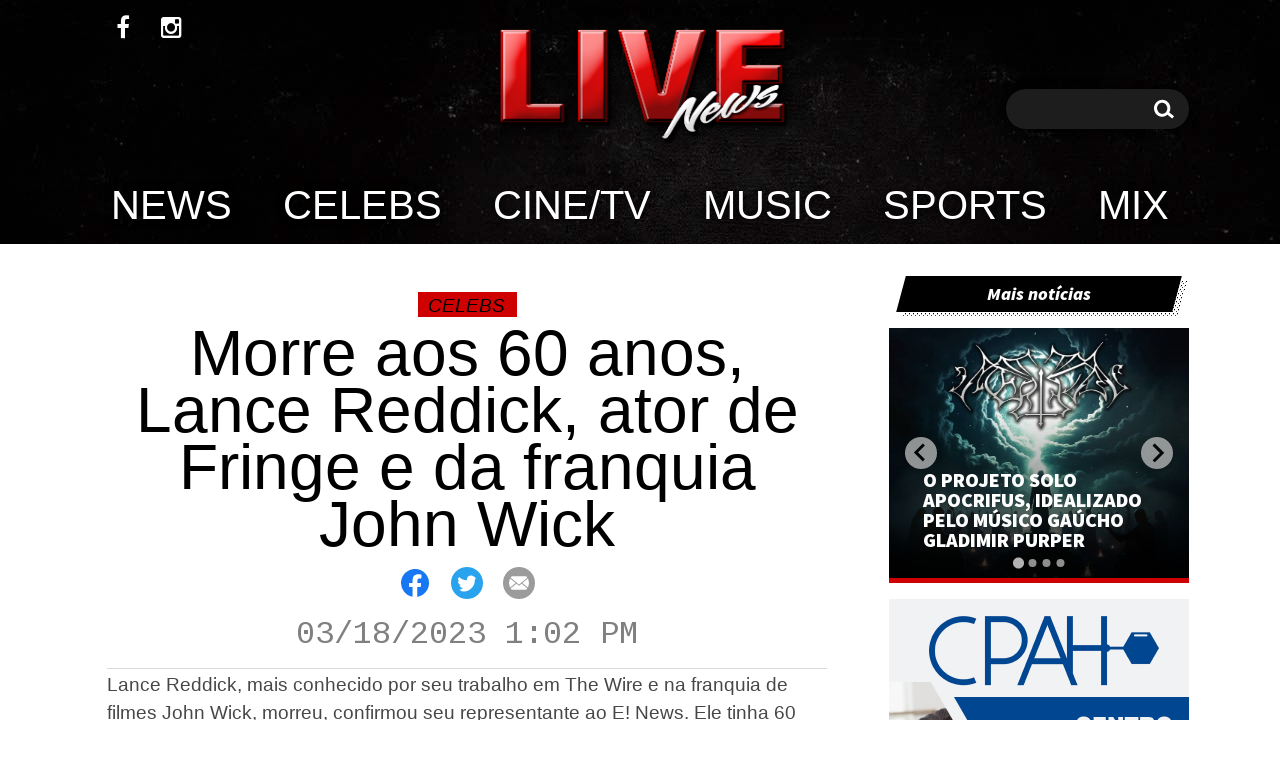

--- FILE ---
content_type: text/html; charset=UTF-8
request_url: https://livenews.com.br/news/morre-aos-60-anos-lance-reddick-ator-de-fringe-e-da-franquia-john-wick/
body_size: 18122
content:


<html class="no-js" dir="ltr" lang="pt-BR" prefix="og: https://ogp.me/ns#">

<head>

    <meta charset="UTF-8">
    <meta name="viewport" content="width=device-width, initial-scale=1.0">

    <link rel="preconnect" href="https://fonts.gstatic.com">
    <script src="https://code.jquery.com/jquery-3.5.1.min.js" integrity="sha256-9/aliU8dGd2tb6OSsuzixeV4y/faTqgFtohetphbbj0=" crossorigin="anonymous"></script>

    <link rel="stylesheet" href="https://cdn.jsdelivr.net/npm/@splidejs/splide@2.4.21/dist/css/splide.min.css" integrity="sha256-EqzwzekQXKNbB5EE4nNBQT+2gWQIWRZQXAd89YdIq8M=" crossorigin="anonymous">

    <script src="https://cdn.jsdelivr.net/npm/@splidejs/splide@2.4.21/dist/js/splide.min.js" integrity="sha256-SmCcbf/1ehhlBnw3ZGinNu6fjQV471LDBjc4yMMJhsk=" crossorigin="anonymous"></script>

    <link rel="stylesheet" href="https://maxcdn.bootstrapcdn.com/font-awesome/4.5.0/css/font-awesome.min.css">

    <link href="https://fonts.googleapis.com/css2?family=Source+Sans+Pro:ital,wght@0,200;0,300;0,400;0,600;0,700;0,900;1,300;1,900&display=swap" rel="stylesheet">
    <link href="https://fonts.googleapis.com/css2?family=Cousine:ital,wght@0,400;0,700;1,400;1,700&display=swap" rel="stylesheet">
    <title>Morre aos 60 anos, Lance Reddick, ator de Fringe e da franquia John Wick - Live News</title>

		<!-- All in One SEO 4.9.3 - aioseo.com -->
	<meta name="description" content="Lance Reddick, mais conhecido por seu trabalho em The Wire e na franquia de filmes John Wick, morreu, confirmou seu representante ao E! News. Ele tinha 60 anos. O ator faleceu de causas naturais em sua casa em Studio City, na Califórnia, na manhã de 17 de março. A morte de Reddick ocorre poucos dias antes de seu" />
	<meta name="robots" content="max-image-preview:large" />
	<meta name="author" content="Erre Soares"/>
	<link rel="canonical" href="https://livenews.com.br/news/morre-aos-60-anos-lance-reddick-ator-de-fringe-e-da-franquia-john-wick/" />
	<meta name="generator" content="All in One SEO (AIOSEO) 4.9.3" />
		<meta property="og:locale" content="pt_BR" />
		<meta property="og:site_name" content="Live News -" />
		<meta property="og:type" content="article" />
		<meta property="og:title" content="Morre aos 60 anos, Lance Reddick, ator de Fringe e da franquia John Wick - Live News" />
		<meta property="og:description" content="Lance Reddick, mais conhecido por seu trabalho em The Wire e na franquia de filmes John Wick, morreu, confirmou seu representante ao E! News. Ele tinha 60 anos. O ator faleceu de causas naturais em sua casa em Studio City, na Califórnia, na manhã de 17 de março. A morte de Reddick ocorre poucos dias antes de seu" />
		<meta property="og:url" content="https://livenews.com.br/news/morre-aos-60-anos-lance-reddick-ator-de-fringe-e-da-franquia-john-wick/" />
		<meta property="og:image" content="https://livenews.com.br/wp-content/uploads/2023/03/Morre-aos-60-anos-Lance-Reddick-ator-de-Fringe-e-da-franquia-John-Wick.png" />
		<meta property="og:image:secure_url" content="https://livenews.com.br/wp-content/uploads/2023/03/Morre-aos-60-anos-Lance-Reddick-ator-de-Fringe-e-da-franquia-John-Wick.png" />
		<meta property="og:image:width" content="628" />
		<meta property="og:image:height" content="464" />
		<meta property="article:published_time" content="2023-03-18T16:02:00+00:00" />
		<meta property="article:modified_time" content="2023-03-19T22:07:01+00:00" />
		<meta property="article:publisher" content="https://www.facebook.com/LivenewsBrasil" />
		<meta name="twitter:card" content="summary" />
		<meta name="twitter:title" content="Morre aos 60 anos, Lance Reddick, ator de Fringe e da franquia John Wick - Live News" />
		<meta name="twitter:description" content="Lance Reddick, mais conhecido por seu trabalho em The Wire e na franquia de filmes John Wick, morreu, confirmou seu representante ao E! News. Ele tinha 60 anos. O ator faleceu de causas naturais em sua casa em Studio City, na Califórnia, na manhã de 17 de março. A morte de Reddick ocorre poucos dias antes de seu" />
		<meta name="twitter:image" content="https://livenews.com.br/wp-content/uploads/2021/02/cropped-Live-News-Fundo-Transparente.png" />
		<script type="application/ld+json" class="aioseo-schema">
			{"@context":"https:\/\/schema.org","@graph":[{"@type":"BlogPosting","@id":"https:\/\/livenews.com.br\/news\/morre-aos-60-anos-lance-reddick-ator-de-fringe-e-da-franquia-john-wick\/#blogposting","name":"Morre aos 60 anos, Lance Reddick, ator de Fringe e da franquia John Wick - Live News","headline":"Morre aos 60 anos, Lance Reddick, ator de Fringe e da franquia John Wick","author":{"@id":"https:\/\/livenews.com.br\/author\/soares\/#author"},"publisher":{"@id":"https:\/\/livenews.com.br\/#organization"},"image":{"@type":"ImageObject","url":"https:\/\/i0.wp.com\/livenews.com.br\/wp-content\/uploads\/2023\/03\/Morre-aos-60-anos-Lance-Reddick-ator-de-Fringe-e-da-franquia-John-Wick.png?fit=628%2C464&ssl=1","width":628,"height":464},"datePublished":"2023-03-18T13:02:00-03:00","dateModified":"2023-03-19T19:07:01-03:00","inLanguage":"pt-BR","mainEntityOfPage":{"@id":"https:\/\/livenews.com.br\/news\/morre-aos-60-anos-lance-reddick-ator-de-fringe-e-da-franquia-john-wick\/#webpage"},"isPartOf":{"@id":"https:\/\/livenews.com.br\/news\/morre-aos-60-anos-lance-reddick-ator-de-fringe-e-da-franquia-john-wick\/#webpage"},"articleSection":"Celebs, News, Ator, Celebridades, Cinema, Famosos, Fringe, John Wick, Lance Reddick, Televis\u00e3o"},{"@type":"BreadcrumbList","@id":"https:\/\/livenews.com.br\/news\/morre-aos-60-anos-lance-reddick-ator-de-fringe-e-da-franquia-john-wick\/#breadcrumblist","itemListElement":[{"@type":"ListItem","@id":"https:\/\/livenews.com.br#listItem","position":1,"name":"Home","item":"https:\/\/livenews.com.br","nextItem":{"@type":"ListItem","@id":"https:\/\/livenews.com.br\/category\/news\/#listItem","name":"News"}},{"@type":"ListItem","@id":"https:\/\/livenews.com.br\/category\/news\/#listItem","position":2,"name":"News","item":"https:\/\/livenews.com.br\/category\/news\/","nextItem":{"@type":"ListItem","@id":"https:\/\/livenews.com.br\/news\/morre-aos-60-anos-lance-reddick-ator-de-fringe-e-da-franquia-john-wick\/#listItem","name":"Morre aos 60 anos, Lance Reddick, ator de Fringe e da franquia John Wick"},"previousItem":{"@type":"ListItem","@id":"https:\/\/livenews.com.br#listItem","name":"Home"}},{"@type":"ListItem","@id":"https:\/\/livenews.com.br\/news\/morre-aos-60-anos-lance-reddick-ator-de-fringe-e-da-franquia-john-wick\/#listItem","position":3,"name":"Morre aos 60 anos, Lance Reddick, ator de Fringe e da franquia John Wick","previousItem":{"@type":"ListItem","@id":"https:\/\/livenews.com.br\/category\/news\/#listItem","name":"News"}}]},{"@type":"Organization","@id":"https:\/\/livenews.com.br\/#organization","name":"Live News","url":"https:\/\/livenews.com.br\/","logo":{"@type":"ImageObject","url":"https:\/\/livenews.com.br\/wp-content\/uploads\/2021\/02\/cropped-Live-News-Fundo-Transparente.png","@id":"https:\/\/livenews.com.br\/news\/morre-aos-60-anos-lance-reddick-ator-de-fringe-e-da-franquia-john-wick\/#organizationLogo"},"image":{"@id":"https:\/\/livenews.com.br\/news\/morre-aos-60-anos-lance-reddick-ator-de-fringe-e-da-franquia-john-wick\/#organizationLogo"},"sameAs":["https:\/\/www.facebook.com\/LivenewsBrasil"]},{"@type":"Person","@id":"https:\/\/livenews.com.br\/author\/soares\/#author","url":"https:\/\/livenews.com.br\/author\/soares\/","name":"Erre Soares","image":{"@type":"ImageObject","@id":"https:\/\/livenews.com.br\/news\/morre-aos-60-anos-lance-reddick-ator-de-fringe-e-da-franquia-john-wick\/#authorImage","url":"https:\/\/secure.gravatar.com\/avatar\/29f7369d579c3047779f3317a021fdf684562391bddc09c83f502da40b2a16f2?s=96&d=mm&r=g","width":96,"height":96,"caption":"Erre Soares"}},{"@type":"WebPage","@id":"https:\/\/livenews.com.br\/news\/morre-aos-60-anos-lance-reddick-ator-de-fringe-e-da-franquia-john-wick\/#webpage","url":"https:\/\/livenews.com.br\/news\/morre-aos-60-anos-lance-reddick-ator-de-fringe-e-da-franquia-john-wick\/","name":"Morre aos 60 anos, Lance Reddick, ator de Fringe e da franquia John Wick - Live News","description":"Lance Reddick, mais conhecido por seu trabalho em The Wire e na franquia de filmes John Wick, morreu, confirmou seu representante ao E! News. Ele tinha 60 anos. O ator faleceu de causas naturais em sua casa em Studio City, na Calif\u00f3rnia, na manh\u00e3 de 17 de mar\u00e7o. A morte de Reddick ocorre poucos dias antes de seu","inLanguage":"pt-BR","isPartOf":{"@id":"https:\/\/livenews.com.br\/#website"},"breadcrumb":{"@id":"https:\/\/livenews.com.br\/news\/morre-aos-60-anos-lance-reddick-ator-de-fringe-e-da-franquia-john-wick\/#breadcrumblist"},"author":{"@id":"https:\/\/livenews.com.br\/author\/soares\/#author"},"creator":{"@id":"https:\/\/livenews.com.br\/author\/soares\/#author"},"image":{"@type":"ImageObject","url":"https:\/\/i0.wp.com\/livenews.com.br\/wp-content\/uploads\/2023\/03\/Morre-aos-60-anos-Lance-Reddick-ator-de-Fringe-e-da-franquia-John-Wick.png?fit=628%2C464&ssl=1","@id":"https:\/\/livenews.com.br\/news\/morre-aos-60-anos-lance-reddick-ator-de-fringe-e-da-franquia-john-wick\/#mainImage","width":628,"height":464},"primaryImageOfPage":{"@id":"https:\/\/livenews.com.br\/news\/morre-aos-60-anos-lance-reddick-ator-de-fringe-e-da-franquia-john-wick\/#mainImage"},"datePublished":"2023-03-18T13:02:00-03:00","dateModified":"2023-03-19T19:07:01-03:00"},{"@type":"WebSite","@id":"https:\/\/livenews.com.br\/#website","url":"https:\/\/livenews.com.br\/","name":"Live News","inLanguage":"pt-BR","publisher":{"@id":"https:\/\/livenews.com.br\/#organization"}}]}
		</script>
		<!-- All in One SEO -->

<link rel='dns-prefetch' href='//www.googletagmanager.com' />
<link rel='dns-prefetch' href='//stats.wp.com' />
<link rel='dns-prefetch' href='//pagead2.googlesyndication.com' />
<link rel='preconnect' href='//i0.wp.com' />
<link rel='preconnect' href='//c0.wp.com' />
<link rel="alternate" type="application/rss+xml" title="Feed para Live News &raquo;" href="https://livenews.com.br/feed/" />
<link rel="alternate" type="application/rss+xml" title="Feed de comentários para Live News &raquo;" href="https://livenews.com.br/comments/feed/" />
<link rel="alternate" type="application/rss+xml" title="Feed de comentários para Live News &raquo; Morre aos 60 anos, Lance Reddick, ator de Fringe e da franquia John Wick" href="https://livenews.com.br/news/morre-aos-60-anos-lance-reddick-ator-de-fringe-e-da-franquia-john-wick/feed/" />
<link rel="alternate" title="oEmbed (JSON)" type="application/json+oembed" href="https://livenews.com.br/wp-json/oembed/1.0/embed?url=https%3A%2F%2Flivenews.com.br%2Fnews%2Fmorre-aos-60-anos-lance-reddick-ator-de-fringe-e-da-franquia-john-wick%2F" />
<link rel="alternate" title="oEmbed (XML)" type="text/xml+oembed" href="https://livenews.com.br/wp-json/oembed/1.0/embed?url=https%3A%2F%2Flivenews.com.br%2Fnews%2Fmorre-aos-60-anos-lance-reddick-ator-de-fringe-e-da-franquia-john-wick%2F&#038;format=xml" />
<style id='wp-img-auto-sizes-contain-inline-css'>
img:is([sizes=auto i],[sizes^="auto," i]){contain-intrinsic-size:3000px 1500px}
/*# sourceURL=wp-img-auto-sizes-contain-inline-css */
</style>

<link rel='stylesheet' id='jetpack_related-posts-css' href='https://c0.wp.com/p/jetpack/15.4/modules/related-posts/related-posts.css' media='all' />
<style id='wp-emoji-styles-inline-css'>

	img.wp-smiley, img.emoji {
		display: inline !important;
		border: none !important;
		box-shadow: none !important;
		height: 1em !important;
		width: 1em !important;
		margin: 0 0.07em !important;
		vertical-align: -0.1em !important;
		background: none !important;
		padding: 0 !important;
	}
/*# sourceURL=wp-emoji-styles-inline-css */
</style>
<link rel='stylesheet' id='wp-block-library-css' href='https://c0.wp.com/c/6.9/wp-includes/css/dist/block-library/style.min.css' media='all' />
<style id='classic-theme-styles-inline-css'>
/*! This file is auto-generated */
.wp-block-button__link{color:#fff;background-color:#32373c;border-radius:9999px;box-shadow:none;text-decoration:none;padding:calc(.667em + 2px) calc(1.333em + 2px);font-size:1.125em}.wp-block-file__button{background:#32373c;color:#fff;text-decoration:none}
/*# sourceURL=/wp-includes/css/classic-themes.min.css */
</style>
<link rel='stylesheet' id='aioseo/css/src/vue/standalone/blocks/table-of-contents/global.scss-css' href='https://livenews.com.br/wp-content/plugins/all-in-one-seo-pack/dist/Lite/assets/css/table-of-contents/global.e90f6d47.css?ver=4.9.3' media='all' />
<link rel='stylesheet' id='mediaelement-css' href='https://c0.wp.com/c/6.9/wp-includes/js/mediaelement/mediaelementplayer-legacy.min.css' media='all' />
<link rel='stylesheet' id='wp-mediaelement-css' href='https://c0.wp.com/c/6.9/wp-includes/js/mediaelement/wp-mediaelement.min.css' media='all' />
<style id='jetpack-sharing-buttons-style-inline-css'>
.jetpack-sharing-buttons__services-list{display:flex;flex-direction:row;flex-wrap:wrap;gap:0;list-style-type:none;margin:5px;padding:0}.jetpack-sharing-buttons__services-list.has-small-icon-size{font-size:12px}.jetpack-sharing-buttons__services-list.has-normal-icon-size{font-size:16px}.jetpack-sharing-buttons__services-list.has-large-icon-size{font-size:24px}.jetpack-sharing-buttons__services-list.has-huge-icon-size{font-size:36px}@media print{.jetpack-sharing-buttons__services-list{display:none!important}}.editor-styles-wrapper .wp-block-jetpack-sharing-buttons{gap:0;padding-inline-start:0}ul.jetpack-sharing-buttons__services-list.has-background{padding:1.25em 2.375em}
/*# sourceURL=https://livenews.com.br/wp-content/plugins/jetpack/_inc/blocks/sharing-buttons/view.css */
</style>
<style id='global-styles-inline-css'>
:root{--wp--preset--aspect-ratio--square: 1;--wp--preset--aspect-ratio--4-3: 4/3;--wp--preset--aspect-ratio--3-4: 3/4;--wp--preset--aspect-ratio--3-2: 3/2;--wp--preset--aspect-ratio--2-3: 2/3;--wp--preset--aspect-ratio--16-9: 16/9;--wp--preset--aspect-ratio--9-16: 9/16;--wp--preset--color--black: #000000;--wp--preset--color--cyan-bluish-gray: #abb8c3;--wp--preset--color--white: #ffffff;--wp--preset--color--pale-pink: #f78da7;--wp--preset--color--vivid-red: #cf2e2e;--wp--preset--color--luminous-vivid-orange: #ff6900;--wp--preset--color--luminous-vivid-amber: #fcb900;--wp--preset--color--light-green-cyan: #7bdcb5;--wp--preset--color--vivid-green-cyan: #00d084;--wp--preset--color--pale-cyan-blue: #8ed1fc;--wp--preset--color--vivid-cyan-blue: #0693e3;--wp--preset--color--vivid-purple: #9b51e0;--wp--preset--gradient--vivid-cyan-blue-to-vivid-purple: linear-gradient(135deg,rgb(6,147,227) 0%,rgb(155,81,224) 100%);--wp--preset--gradient--light-green-cyan-to-vivid-green-cyan: linear-gradient(135deg,rgb(122,220,180) 0%,rgb(0,208,130) 100%);--wp--preset--gradient--luminous-vivid-amber-to-luminous-vivid-orange: linear-gradient(135deg,rgb(252,185,0) 0%,rgb(255,105,0) 100%);--wp--preset--gradient--luminous-vivid-orange-to-vivid-red: linear-gradient(135deg,rgb(255,105,0) 0%,rgb(207,46,46) 100%);--wp--preset--gradient--very-light-gray-to-cyan-bluish-gray: linear-gradient(135deg,rgb(238,238,238) 0%,rgb(169,184,195) 100%);--wp--preset--gradient--cool-to-warm-spectrum: linear-gradient(135deg,rgb(74,234,220) 0%,rgb(151,120,209) 20%,rgb(207,42,186) 40%,rgb(238,44,130) 60%,rgb(251,105,98) 80%,rgb(254,248,76) 100%);--wp--preset--gradient--blush-light-purple: linear-gradient(135deg,rgb(255,206,236) 0%,rgb(152,150,240) 100%);--wp--preset--gradient--blush-bordeaux: linear-gradient(135deg,rgb(254,205,165) 0%,rgb(254,45,45) 50%,rgb(107,0,62) 100%);--wp--preset--gradient--luminous-dusk: linear-gradient(135deg,rgb(255,203,112) 0%,rgb(199,81,192) 50%,rgb(65,88,208) 100%);--wp--preset--gradient--pale-ocean: linear-gradient(135deg,rgb(255,245,203) 0%,rgb(182,227,212) 50%,rgb(51,167,181) 100%);--wp--preset--gradient--electric-grass: linear-gradient(135deg,rgb(202,248,128) 0%,rgb(113,206,126) 100%);--wp--preset--gradient--midnight: linear-gradient(135deg,rgb(2,3,129) 0%,rgb(40,116,252) 100%);--wp--preset--font-size--small: 13px;--wp--preset--font-size--medium: 20px;--wp--preset--font-size--large: 36px;--wp--preset--font-size--x-large: 42px;--wp--preset--spacing--20: 0.44rem;--wp--preset--spacing--30: 0.67rem;--wp--preset--spacing--40: 1rem;--wp--preset--spacing--50: 1.5rem;--wp--preset--spacing--60: 2.25rem;--wp--preset--spacing--70: 3.38rem;--wp--preset--spacing--80: 5.06rem;--wp--preset--shadow--natural: 6px 6px 9px rgba(0, 0, 0, 0.2);--wp--preset--shadow--deep: 12px 12px 50px rgba(0, 0, 0, 0.4);--wp--preset--shadow--sharp: 6px 6px 0px rgba(0, 0, 0, 0.2);--wp--preset--shadow--outlined: 6px 6px 0px -3px rgb(255, 255, 255), 6px 6px rgb(0, 0, 0);--wp--preset--shadow--crisp: 6px 6px 0px rgb(0, 0, 0);}:where(.is-layout-flex){gap: 0.5em;}:where(.is-layout-grid){gap: 0.5em;}body .is-layout-flex{display: flex;}.is-layout-flex{flex-wrap: wrap;align-items: center;}.is-layout-flex > :is(*, div){margin: 0;}body .is-layout-grid{display: grid;}.is-layout-grid > :is(*, div){margin: 0;}:where(.wp-block-columns.is-layout-flex){gap: 2em;}:where(.wp-block-columns.is-layout-grid){gap: 2em;}:where(.wp-block-post-template.is-layout-flex){gap: 1.25em;}:where(.wp-block-post-template.is-layout-grid){gap: 1.25em;}.has-black-color{color: var(--wp--preset--color--black) !important;}.has-cyan-bluish-gray-color{color: var(--wp--preset--color--cyan-bluish-gray) !important;}.has-white-color{color: var(--wp--preset--color--white) !important;}.has-pale-pink-color{color: var(--wp--preset--color--pale-pink) !important;}.has-vivid-red-color{color: var(--wp--preset--color--vivid-red) !important;}.has-luminous-vivid-orange-color{color: var(--wp--preset--color--luminous-vivid-orange) !important;}.has-luminous-vivid-amber-color{color: var(--wp--preset--color--luminous-vivid-amber) !important;}.has-light-green-cyan-color{color: var(--wp--preset--color--light-green-cyan) !important;}.has-vivid-green-cyan-color{color: var(--wp--preset--color--vivid-green-cyan) !important;}.has-pale-cyan-blue-color{color: var(--wp--preset--color--pale-cyan-blue) !important;}.has-vivid-cyan-blue-color{color: var(--wp--preset--color--vivid-cyan-blue) !important;}.has-vivid-purple-color{color: var(--wp--preset--color--vivid-purple) !important;}.has-black-background-color{background-color: var(--wp--preset--color--black) !important;}.has-cyan-bluish-gray-background-color{background-color: var(--wp--preset--color--cyan-bluish-gray) !important;}.has-white-background-color{background-color: var(--wp--preset--color--white) !important;}.has-pale-pink-background-color{background-color: var(--wp--preset--color--pale-pink) !important;}.has-vivid-red-background-color{background-color: var(--wp--preset--color--vivid-red) !important;}.has-luminous-vivid-orange-background-color{background-color: var(--wp--preset--color--luminous-vivid-orange) !important;}.has-luminous-vivid-amber-background-color{background-color: var(--wp--preset--color--luminous-vivid-amber) !important;}.has-light-green-cyan-background-color{background-color: var(--wp--preset--color--light-green-cyan) !important;}.has-vivid-green-cyan-background-color{background-color: var(--wp--preset--color--vivid-green-cyan) !important;}.has-pale-cyan-blue-background-color{background-color: var(--wp--preset--color--pale-cyan-blue) !important;}.has-vivid-cyan-blue-background-color{background-color: var(--wp--preset--color--vivid-cyan-blue) !important;}.has-vivid-purple-background-color{background-color: var(--wp--preset--color--vivid-purple) !important;}.has-black-border-color{border-color: var(--wp--preset--color--black) !important;}.has-cyan-bluish-gray-border-color{border-color: var(--wp--preset--color--cyan-bluish-gray) !important;}.has-white-border-color{border-color: var(--wp--preset--color--white) !important;}.has-pale-pink-border-color{border-color: var(--wp--preset--color--pale-pink) !important;}.has-vivid-red-border-color{border-color: var(--wp--preset--color--vivid-red) !important;}.has-luminous-vivid-orange-border-color{border-color: var(--wp--preset--color--luminous-vivid-orange) !important;}.has-luminous-vivid-amber-border-color{border-color: var(--wp--preset--color--luminous-vivid-amber) !important;}.has-light-green-cyan-border-color{border-color: var(--wp--preset--color--light-green-cyan) !important;}.has-vivid-green-cyan-border-color{border-color: var(--wp--preset--color--vivid-green-cyan) !important;}.has-pale-cyan-blue-border-color{border-color: var(--wp--preset--color--pale-cyan-blue) !important;}.has-vivid-cyan-blue-border-color{border-color: var(--wp--preset--color--vivid-cyan-blue) !important;}.has-vivid-purple-border-color{border-color: var(--wp--preset--color--vivid-purple) !important;}.has-vivid-cyan-blue-to-vivid-purple-gradient-background{background: var(--wp--preset--gradient--vivid-cyan-blue-to-vivid-purple) !important;}.has-light-green-cyan-to-vivid-green-cyan-gradient-background{background: var(--wp--preset--gradient--light-green-cyan-to-vivid-green-cyan) !important;}.has-luminous-vivid-amber-to-luminous-vivid-orange-gradient-background{background: var(--wp--preset--gradient--luminous-vivid-amber-to-luminous-vivid-orange) !important;}.has-luminous-vivid-orange-to-vivid-red-gradient-background{background: var(--wp--preset--gradient--luminous-vivid-orange-to-vivid-red) !important;}.has-very-light-gray-to-cyan-bluish-gray-gradient-background{background: var(--wp--preset--gradient--very-light-gray-to-cyan-bluish-gray) !important;}.has-cool-to-warm-spectrum-gradient-background{background: var(--wp--preset--gradient--cool-to-warm-spectrum) !important;}.has-blush-light-purple-gradient-background{background: var(--wp--preset--gradient--blush-light-purple) !important;}.has-blush-bordeaux-gradient-background{background: var(--wp--preset--gradient--blush-bordeaux) !important;}.has-luminous-dusk-gradient-background{background: var(--wp--preset--gradient--luminous-dusk) !important;}.has-pale-ocean-gradient-background{background: var(--wp--preset--gradient--pale-ocean) !important;}.has-electric-grass-gradient-background{background: var(--wp--preset--gradient--electric-grass) !important;}.has-midnight-gradient-background{background: var(--wp--preset--gradient--midnight) !important;}.has-small-font-size{font-size: var(--wp--preset--font-size--small) !important;}.has-medium-font-size{font-size: var(--wp--preset--font-size--medium) !important;}.has-large-font-size{font-size: var(--wp--preset--font-size--large) !important;}.has-x-large-font-size{font-size: var(--wp--preset--font-size--x-large) !important;}
:where(.wp-block-post-template.is-layout-flex){gap: 1.25em;}:where(.wp-block-post-template.is-layout-grid){gap: 1.25em;}
:where(.wp-block-term-template.is-layout-flex){gap: 1.25em;}:where(.wp-block-term-template.is-layout-grid){gap: 1.25em;}
:where(.wp-block-columns.is-layout-flex){gap: 2em;}:where(.wp-block-columns.is-layout-grid){gap: 2em;}
:root :where(.wp-block-pullquote){font-size: 1.5em;line-height: 1.6;}
/*# sourceURL=global-styles-inline-css */
</style>
<link rel='stylesheet' id='style-livenews-css' href='https://livenews.com.br/wp-content/themes/livenewsbendev/bendevoficial.css?ver=99f60a0e3b6d3a69e9513063ccc5df94' media='all' />
<script id="jetpack_related-posts-js-extra">
var related_posts_js_options = {"post_heading":"h4"};
//# sourceURL=jetpack_related-posts-js-extra
</script>
<script src="https://c0.wp.com/p/jetpack/15.4/_inc/build/related-posts/related-posts.min.js" id="jetpack_related-posts-js"></script>

<!-- Snippet da etiqueta do Google (gtag.js) adicionado pelo Site Kit -->
<!-- Snippet do Google Análises adicionado pelo Site Kit -->
<script src="https://www.googletagmanager.com/gtag/js?id=GT-KDZPX6S" id="google_gtagjs-js" async></script>
<script id="google_gtagjs-js-after">
window.dataLayer = window.dataLayer || [];function gtag(){dataLayer.push(arguments);}
gtag("set","linker",{"domains":["livenews.com.br"]});
gtag("js", new Date());
gtag("set", "developer_id.dZTNiMT", true);
gtag("config", "GT-KDZPX6S");
//# sourceURL=google_gtagjs-js-after
</script>
<link rel="https://api.w.org/" href="https://livenews.com.br/wp-json/" /><link rel="alternate" title="JSON" type="application/json" href="https://livenews.com.br/wp-json/wp/v2/posts/8377" /><link rel="EditURI" type="application/rsd+xml" title="RSD" href="https://livenews.com.br/xmlrpc.php?rsd" />

<link rel='shortlink' href='https://livenews.com.br/?p=8377' />
<meta name="generator" content="Site Kit by Google 1.170.0" />	<style>img#wpstats{display:none}</style>
		
<!-- Meta-etiquetas do Google AdSense adicionado pelo Site Kit -->
<meta name="google-adsense-platform-account" content="ca-host-pub-2644536267352236">
<meta name="google-adsense-platform-domain" content="sitekit.withgoogle.com">
<!-- Fim das meta-etiquetas do Google AdSense adicionado pelo Site Kit -->
<meta name="generator" content="Elementor 3.34.1; features: additional_custom_breakpoints; settings: css_print_method-external, google_font-enabled, font_display-auto">
			<style>
				.e-con.e-parent:nth-of-type(n+4):not(.e-lazyloaded):not(.e-no-lazyload),
				.e-con.e-parent:nth-of-type(n+4):not(.e-lazyloaded):not(.e-no-lazyload) * {
					background-image: none !important;
				}
				@media screen and (max-height: 1024px) {
					.e-con.e-parent:nth-of-type(n+3):not(.e-lazyloaded):not(.e-no-lazyload),
					.e-con.e-parent:nth-of-type(n+3):not(.e-lazyloaded):not(.e-no-lazyload) * {
						background-image: none !important;
					}
				}
				@media screen and (max-height: 640px) {
					.e-con.e-parent:nth-of-type(n+2):not(.e-lazyloaded):not(.e-no-lazyload),
					.e-con.e-parent:nth-of-type(n+2):not(.e-lazyloaded):not(.e-no-lazyload) * {
						background-image: none !important;
					}
				}
			</style>
			
<!-- Código do Google Adsense adicionado pelo Site Kit -->
<script async src="https://pagead2.googlesyndication.com/pagead/js/adsbygoogle.js?client=ca-pub-4209763650222798&amp;host=ca-host-pub-2644536267352236" crossorigin="anonymous"></script>

<!-- Fim do código do Google AdSense adicionado pelo Site Kit -->
<link rel="icon" href="https://i0.wp.com/livenews.com.br/wp-content/uploads/2022/08/cropped-live-news-logo1.png?fit=32%2C32&#038;ssl=1" sizes="32x32" />
<link rel="icon" href="https://i0.wp.com/livenews.com.br/wp-content/uploads/2022/08/cropped-live-news-logo1.png?fit=192%2C192&#038;ssl=1" sizes="192x192" />
<link rel="apple-touch-icon" href="https://i0.wp.com/livenews.com.br/wp-content/uploads/2022/08/cropped-live-news-logo1.png?fit=180%2C180&#038;ssl=1" />
<meta name="msapplication-TileImage" content="https://i0.wp.com/livenews.com.br/wp-content/uploads/2022/08/cropped-live-news-logo1.png?fit=270%2C270&#038;ssl=1" />
		<style id="wp-custom-css">
			@media (max-width: 900px) {
	.mobile-posts article a .image-container .embed-container {
		height: auto !important; 
		width: auto !important;
		background-size: cover !important;
	}
}
img.image-fluid {
	background-size: cover !important;
}		</style>
		     
     <!-- Global site tag (gtag.js) - Google Analytics -->
<script async src="https://www.googletagmanager.com/gtag/js?id=UA-97711406-1"></script>
<script>
  window.dataLayer = window.dataLayer || [];
  function gtag(){dataLayer.push(arguments);}
  gtag('js', new Date());

  gtag('config', 'UA-97711406-1');
</script>


</head>

<body class="wp-singular post-template-default single single-post postid-8377 single-format-standard wp-embed-responsive wp-theme-livenewsbendev elementor-default elementor-kit-7">


    <style type="text/css">
        @keyframes ldio-hkrqiislsh7 {
            0% {
                transform: rotate(0deg)
            }

            50% {
                transform: rotate(180deg)
            }

            100% {
                transform: rotate(360deg)
            }
        }

        .ldio-hkrqiislsh7 div {
            position: absolute;
            animation: ldio-hkrqiislsh7 1s linear infinite;
            width: 80px;
            height: 80px;
            top: 10px;
            left: 10px;
            border-radius: 50%;
            box-shadow: 0 2px 0 0 #000000;
            transform-origin: 40px 41px;
        }

        .loadingio-spinner-eclipse-xlda29r6prf {
            width: 98px;
            height: 98px;
            display: inline-block;
            overflow: hidden;
            background: none;
        }

        .ldio-hkrqiislsh7 {
            width: 100%;
            height: 100%;
            position: relative;
            transform: translateZ(0) scale(0.98);
            backface-visibility: hidden;
            transform-origin: 0 0;
            /* see note above */
        }

        .ldio-hkrqiislsh7 div {
            box-sizing: content-box;
        }

        /* generated by https://loading.io/ */
    </style>


    <style type="text/css">
        @keyframes ldio-smc465esz3s {
            0% {
                transform: rotate(0deg)
            }

            50% {
                transform: rotate(180deg)
            }

            100% {
                transform: rotate(360deg)
            }
        }

        .ldio-smc465esz3s div {
            position: absolute;
            animation: ldio-smc465esz3s 1s linear infinite;
            width: 80px;
            height: 80px;
            top: 10px;
            left: 10px;
            border-radius: 50%;
            box-shadow: 0 2px 0 0 #ffffff;
            transform-origin: 40px 41px;
        }

        .loadingio-spinner-eclipse-8em2u41ldxg {
            width: 44px;
            height: 44px;
            display: inline-block;
            overflow: hidden;
            background: none;
        }

        .ldio-smc465esz3s {
            width: 100%;
            height: 100%;
            position: relative;
            transform: translateZ(0) scale(0.44);
            backface-visibility: hidden;
            transform-origin: 0 0;
            /* see note above */
        }

        .ldio-smc465esz3s div {
            box-sizing: content-box;
        }

        /* generated by https://loading.io/ */
    </style>

    
    <div class="header-wrapper">
        <div class="header-wrappersub">


            <ul class="bendev-live-social">
                <li>
                    <a href="https://www.facebook.com/LivenewsBrasil" target="_blank" rel="noopener noreferrer">
                        <i class="fa fa-facebook" aria-hidden="true"></i>
                    </a>
                </li>
                <li>
                    <a href="http://instagram.com/livenews_br" target="_blank" rel="noopener noreferrer">
                        <i class="fa fa-instagram" aria-hidden="true"></i>
                    </a>
                </li>
            </ul>


            <a href="https://livenews.com.br" class="logo-link">
                <img class="logo-img" width="300" height="122" src="https://livenews.com.br/wp-content/themes/livenewsbendev/assets/live-news-logo1.png" alt="logo live news">
            </a>


            <div class="form-search">
                <form action="https://livenews.com.br" role="search" method="get" id="live-news-searchform">
                    <label for="live-news-searchform">
                        <span class="sr-only">Pesquisar</span>
                    </label>
                    <input type="text" name="s" value="">
                    <button type="submit">
                        <svg aria-hidden="true" role="img" xmlns="http://www.w3.org/2000/svg" width="16" height="16" viewBox="0 0 24 24">
                            <title>Pesquisa</title>
                            <path d="M24.001 20.663l-5.64-4.538c1.227-2.216 1.629-4.917.93-7.624l-.014-.053C17.851 2.92 12.714-.118 7.327 1.382 2.003 2.863-1.065 8.307.344 13.775l.014.053c1.426 5.529 6.563 8.566 11.95 7.066a9.935 9.935 0 0 0 3.82-2.03l5.764 4.637 2.11-2.838zM3.908 12.727c-.942-3.649.873-7.103 4.219-8.034 3.376-.939 6.638 1.125 7.585 4.803l.015.054c.94 3.648-.874 7.102-4.22 8.033-3.376.94-6.638-1.126-7.585-4.804l-.014-.052z"></path>
                        </svg>
                    </button>
                </form>
            </div>

            <button class="mobile-menu-button">
                <svg xmlns="http://www.w3.org/2000/svg" role="img" width="21" height="21" viewBox="0 0 80 80">
                    <path fill="#fff" d="M80 22.9H0V9.5h80v13.4zm0 10.3H0v13.5h80V33.2zm0 23.9H0v13.4h80V57.1z"></path>
                </svg>
            </button>

            <button class="mobile-search-button">
                <svg role="img" xmlns="http://www.w3.org/2000/svg" width="21" height="21" viewBox="0 0 80 80">
                    <path fill="#fff" d="M80 69 61.8 51c3.3-5.1 5.2-11.2 5.2-17.8C67 14.9 52 0 33.5 0S0 14.9 0 33.3c0 18.3 15 33.3 33.5 33.3 6.3 0 12.1-1.7 17.1-4.7L69 80l11-11zM12.5 33.3c0-11.5 9.4-20.9 21-20.9s21 9.4 21 20.9c0 11.5-9.4 20.9-21 20.9s-21-9.4-21-20.9z"></path>
                </svg>
            </button>

        </div>
        <header>
            <nav class="menu-menu-principal-container"><ul id="menu-menu-principal" class="menu-header-nav-desktop"><li id="menu-item-17" class="menu-item menu-item-type-post_type menu-item-object-page menu-item-home menu-item-17"><a href="https://livenews.com.br/">News</a></li>
<li id="menu-item-272" class="menu-item menu-item-type-post_type menu-item-object-page menu-item-272"><a href="https://livenews.com.br/celebs/">CELEBS</a></li>
<li id="menu-item-273" class="menu-item menu-item-type-post_type menu-item-object-page menu-item-273"><a href="https://livenews.com.br/cine-tv/">CINE/TV</a></li>
<li id="menu-item-333" class="menu-item menu-item-type-post_type menu-item-object-page menu-item-333"><a href="https://livenews.com.br/music/">Music</a></li>
<li id="menu-item-3963" class="menu-item menu-item-type-post_type menu-item-object-page menu-item-3963"><a href="https://livenews.com.br/sports/">Sports</a></li>
<li id="menu-item-274" class="menu-item menu-item-type-post_type menu-item-object-page menu-item-274"><a href="https://livenews.com.br/mix/">Mix</a></li>
</ul></nav>
            <nav class="menu-menu-principal-mobile-container"><ul id="menu-menu-principal-mobile" class="menu-header-nav-mobile"><li id="menu-item-22" class="menu-item menu-item-type-post_type menu-item-object-page menu-item-home menu-item-22"><a href="https://livenews.com.br/">News</a></li>
<li id="menu-item-275" class="menu-item menu-item-type-post_type menu-item-object-page menu-item-275"><a href="https://livenews.com.br/celebs/">CELEBS</a></li>
<li id="menu-item-276" class="menu-item menu-item-type-post_type menu-item-object-page menu-item-276"><a href="https://livenews.com.br/cine-tv/">CINE/TV</a></li>
<li id="menu-item-3962" class="menu-item menu-item-type-post_type menu-item-object-page menu-item-3962"><a href="https://livenews.com.br/sports/">Sports</a></li>
<li id="menu-item-277" class="menu-item menu-item-type-post_type menu-item-object-page menu-item-277"><a href="https://livenews.com.br/mix/">Mix</a></li>
</ul></nav>        </header><!-- #site-header -->
    </div>

    <nav class="nav-mobile">
        <button class="close-button-nav">
            <svg role="img" xmlns="http://www.w3.org/2000/svg" width="21" height="21" viewBox="0 0 21 21">
                <path fill="#fff" d="M10.5 7.6l7-7.1 3 3-7 7 7 7-3 3-7-7-7 7-3-3 7-7-7-7 3-3z"></path>
            </svg>
        </button>

        <div class="menu-menu-principal-mobile-container"><ul id="menu-menu-principal-mobile-1" class="menu-header-nav-mobile-modal"><li class="menu-item menu-item-type-post_type menu-item-object-page menu-item-home menu-item-22"><a href="https://livenews.com.br/">News</a></li>
<li class="menu-item menu-item-type-post_type menu-item-object-page menu-item-275"><a href="https://livenews.com.br/celebs/">CELEBS</a></li>
<li class="menu-item menu-item-type-post_type menu-item-object-page menu-item-276"><a href="https://livenews.com.br/cine-tv/">CINE/TV</a></li>
<li class="menu-item menu-item-type-post_type menu-item-object-page menu-item-3962"><a href="https://livenews.com.br/sports/">Sports</a></li>
<li class="menu-item menu-item-type-post_type menu-item-object-page menu-item-277"><a href="https://livenews.com.br/mix/">Mix</a></li>
</ul></div>        <ul class="midias-sociais">
            <li>
                <a href="https://www.facebook.com/LivenewsBrasil" target="_blank" rel="noopener noreferrer">
                    <i class="fa fa-facebook" aria-hidden="true"></i>
                </a>
            </li>
            <li>
                <a href="http://instagram.com/livenews_br" target="_blank" rel="noopener noreferrer">
                    <i class="fa fa-instagram" aria-hidden="true"></i>
                </a>
            </li>
        </ul>
    </nav>



    <div class="mobile-container-search">
        <button class=" button-close-mobile-search">
            <svg role="img" xmlns="http://www.w3.org/2000/svg" width="21" height="21" viewBox="0 0 21 21">
                <path fill="#fff" d="M10.5 7.6l7-7.1 3 3-7 7 7 7-3 3-7-7-7 7-3-3 7-7-7-7 3-3z"></path>
            </svg>
        </button>
        <div class="search-mobile-container-form">
            <form action="https://livenews.com.br" role="search" method="get">
                <div class="search-input-container">
                    <label for="s">
                        <input name="s" value="" />
                    </label>
                </div>
                <button class="search-mobile-container-form-button-submit">
                    <i class="fa fa-search" aria-hidden="true"></i>
                </button>
            </form>
        </div>
    </div><main class="main">
	<article class="artigo artigo-single">

		<!-- <div class="midia-primaria">
			<img src="https://i0.wp.com/livenews.com.br/wp-content/uploads/2023/03/Morre-aos-60-anos-Lance-Reddick-ator-de-Fringe-e-da-franquia-John-Wick.png?fit=628%2C464&#038;ssl=1" class="img-fluid" alt="Morre aos 60 anos, Lance Reddick, ator de Fringe e da franquia John Wick">
		</div> -->

		<div class="container-titulo">
			<div class="artigo-swipe">
				Celebs			</div>
			<h2 class="artigo-titulo">Morre aos 60 anos, Lance Reddick, ator de Fringe e da franquia John Wick</h2>
			<ul class="social">
				<li class="social-item">
					<a href="" class="social-btn">
						<span class="social-btn social-btn-facebook"></span>
					</a>
				</li>
				<li class="social-item">
					<a href="" class="social-btn social-btn-twitter">
						<span class="social-btn  social-btn-twitter-icon"></span>
					</a>
				</li>
				<li class="social-item">
					<a href="" class="social-btn social-btn-email">
						<span class="social-btn social-btn-email-icon"></span>
					</a>
				</li>
			</ul>
			<h5 class="artigo-publicadoem">03/18/2023 1:02 PM</h5>
		</div>

		<div class="artigo-block">
			
<p>Lance Reddick, mais conhecido por seu trabalho em <em>The Wire</em> e na franquia de filmes <em>John Wick</em>, morreu, confirmou seu representante ao E! News. Ele tinha 60 anos.</p>



<p>O ator faleceu de causas naturais em sua casa em Studio City, na Califórnia, na manhã de 17 de março.</p>



<p>A morte de Reddick ocorre poucos dias antes de seu último filme, <em>John Wick 4: Baba Yaga</em>, que ele estava promovendo, chegar aos cinemas no dia 24 de março. Além de aparecer como o concierge do Continental Hotel, Charon, em todas as quatro parcelas da franquia de ação de Keanu Reeves, ele também deve aparecer no próximo spin-off estrelado por Ana de Armas, <em>Ballerina.</em></p>



<p>Embora Reddick estivesse ausente da estreia de<em> John Wick 4: Baba Yaga</em> na cidade de Nova York no dia 15 de março, o ator &#8211; que sempre falava sobre seu amor por cães &#8211; postou um vídeo no Instagram com vários cães latindo ao fundo nesse mesmo dia, apenas dois dias antes de sua morte. Reddick cantou: &#8220;An the beat goes on&#8221;, enquanto caminhava pela casa com os cachorros latindo.</p>



<p>Nascido em Baltimore, Reddick ganhou destaque como Cedric Daniels em todas as cinco temporadas do drama da HBO, <em>The Wire</em>, de 2002 a 2008. Após a série ele estrelou em <em>Fringe</em>, da FOX, onde estrelou como Phillip Broyles em todas as cinco temporadas.</p>



<p>Ele deixa sua esposa Stephanie Reddick, com quem ele se casou em 2011, e os filhos Yvonne Nicole Reddick e Christopher Reddick. E!</p>

<div id='jp-relatedposts' class='jp-relatedposts' >
	<h3 class="jp-relatedposts-headline"><em>Relacionado</em></h3>
</div>		</div>

		<br />

		<br />

		<div class="container-compartilha-botao">
			<a href="https://www.facebook.com/sharer?u=https://livenews.com.br/news/morre-aos-60-anos-lance-reddick-ator-de-fringe-e-da-franquia-john-wick/" target="_blank" rel="noopener noreferrer" class="facebook-button-share">
				<i class="fa fa-facebook" aria-hidden="true"></i> Compartilhar no facebook
			</a>
			<a title="Clique aqui para compartilhar no  Twitter" href="http://twitter.com/intent/tweet?text=Leia mais https://livenews.com.br/news/morre-aos-60-anos-lance-reddick-ator-de-fringe-e-da-franquia-john-wick/" target="_blank" rel="noopener noreferrer" class="tt-button-share">
				<i class="fa fa-twitter" aria-hidden="true"></i> Compartilhar no Twitter
			</a>
		</div>

		<div class="posts-relacionados">
			<header>
				<h3>Notícias relacionadas</h3>
			</header>

			<ul>
									<li>
						<a href="https://livenews.com.br/news/megablocos-de-rua-do-rj-confira-o-guia-completo-com-a-programacao-no-circuito-preta-gil/" rel="bookmark" title="Megablocos de rua do RJ: confira o guia completo com a programação no Circuito Preta Gil">
							<img src="https://i0.wp.com/livenews.com.br/wp-content/uploads/2026/01/53537035829_8b7de11315_o.jpg?fit=1200%2C780&#038;ssl=1" alt="Megablocos de rua do RJ: confira o guia completo com a programação no Circuito Preta Gil" class="image-fluid">
							<h4>Megablocos de rua do RJ: confira o guia completo com a programação no Circuito Preta Gil</h4>
						</a>
					</li>
									<li>
						<a href="https://livenews.com.br/celebs/silas-fernandes-sobre-relacao-atual-com-andreas-kisser-a-situacao-azedou-nao-mantemos-mais-dialogo/" rel="bookmark" title="Silas Fernandes sobre relação atual com Andreas Kisser: “A situação azedou. Não mantemos mais diálogo”">
							<img src="https://i0.wp.com/livenews.com.br/wp-content/uploads/2026/01/imagem_2026-01-12_193716087.png?fit=1200%2C675&#038;ssl=1" alt="Silas Fernandes sobre relação atual com Andreas Kisser: “A situação azedou. Não mantemos mais diálogo”" class="image-fluid">
							<h4>Silas Fernandes sobre relação atual com Andreas Kisser: “A situação azedou. Não mantemos mais diálogo”</h4>
						</a>
					</li>
							</ul>
		</div>

		<div class="posts-relacionados mais-livenews">
			<header>
				<h3>Mais do LiveNews</h3>
			</header>
			<div class="posts-mais">

									<div class="post-single-mais">
						<a href="https://livenews.com.br/musica/o-projeto-solo-apocrifus-idealizado-pelo-musico-gaucho-gladimir-purper/" class="link">
							<img width="800" height="800" src="https://i0.wp.com/livenews.com.br/wp-content/uploads/2026/01/imagem_2026-01-17_175641121.png?fit=800%2C800&amp;ssl=1" class="attachment-full size-full wp-post-image" alt="" decoding="async" srcset="https://i0.wp.com/livenews.com.br/wp-content/uploads/2026/01/imagem_2026-01-17_175641121.png?w=800&amp;ssl=1 800w, https://i0.wp.com/livenews.com.br/wp-content/uploads/2026/01/imagem_2026-01-17_175641121.png?resize=300%2C300&amp;ssl=1 300w, https://i0.wp.com/livenews.com.br/wp-content/uploads/2026/01/imagem_2026-01-17_175641121.png?resize=150%2C150&amp;ssl=1 150w, https://i0.wp.com/livenews.com.br/wp-content/uploads/2026/01/imagem_2026-01-17_175641121.png?resize=768%2C768&amp;ssl=1 768w" sizes="(max-width: 800px) 100vw, 800px" />
														<div class="div-texto">
								<h2>O projeto solo Apocrifus, idealizado pelo músico gaúcho Gladimir Purper</h2>
								<span>01/17/2026 5:57 PM</span>
							</div>
						</a>
					</div>
									<div class="post-single-mais">
						<a href="https://livenews.com.br/musica/minas-gerais-oficializa-o-dia-do-heavy-metal-no-estado/" class="link">
							<img width="1536" height="1024" src="https://i0.wp.com/livenews.com.br/wp-content/uploads/2026/01/imagem_2026-01-09_155044084.png?fit=1536%2C1024&amp;ssl=1" class="attachment-full size-full wp-post-image" alt="" decoding="async" srcset="https://i0.wp.com/livenews.com.br/wp-content/uploads/2026/01/imagem_2026-01-09_155044084.png?w=1536&amp;ssl=1 1536w, https://i0.wp.com/livenews.com.br/wp-content/uploads/2026/01/imagem_2026-01-09_155044084.png?resize=300%2C200&amp;ssl=1 300w, https://i0.wp.com/livenews.com.br/wp-content/uploads/2026/01/imagem_2026-01-09_155044084.png?resize=1024%2C683&amp;ssl=1 1024w, https://i0.wp.com/livenews.com.br/wp-content/uploads/2026/01/imagem_2026-01-09_155044084.png?resize=768%2C512&amp;ssl=1 768w, https://i0.wp.com/livenews.com.br/wp-content/uploads/2026/01/imagem_2026-01-09_155044084.png?resize=1200%2C800&amp;ssl=1 1200w" sizes="(max-width: 1536px) 100vw, 1536px" />
														<div class="div-texto">
								<h2>Minas Gerais oficializa o Dia do Heavy Metal no estado</h2>
								<span>01/09/2026 3:51 PM</span>
							</div>
						</a>
					</div>
									<div class="post-single-mais">
						<a href="https://livenews.com.br/uncategorized/saida-de-ruben-amorim-agita-mercado-de-apostas-e-lanca-incerteza-no-manchester-united/" class="link">
							<img width="670" height="377" src="https://i0.wp.com/livenews.com.br/wp-content/uploads/2022/01/MasonGreenwood001ap.jpg?fit=670%2C377&amp;ssl=1" class="attachment-full size-full wp-post-image" alt="" decoding="async" srcset="https://i0.wp.com/livenews.com.br/wp-content/uploads/2022/01/MasonGreenwood001ap.jpg?w=670&amp;ssl=1 670w, https://i0.wp.com/livenews.com.br/wp-content/uploads/2022/01/MasonGreenwood001ap.jpg?resize=300%2C169&amp;ssl=1 300w" sizes="(max-width: 670px) 100vw, 670px" />
														<div class="div-texto">
								<h2>Saída de Rúben Amorim agita mercado de apostas e lança incerteza no Manchester United</h2>
								<span>01/05/2026 8:07 PM</span>
							</div>
						</a>
					</div>
									<div class="post-single-mais">
						<a href="https://livenews.com.br/musica/titas-celebrarao-40-anos-do-album-cabeca-dinossauro-com-turne/" class="link">
							<img width="900" height="674" src="https://i0.wp.com/livenews.com.br/wp-content/uploads/2025/12/TITAS-CABECA-DINOSSAURO-FINAL-menor.jpg?fit=900%2C674&amp;ssl=1" class="attachment-full size-full wp-post-image" alt="" decoding="async" srcset="https://i0.wp.com/livenews.com.br/wp-content/uploads/2025/12/TITAS-CABECA-DINOSSAURO-FINAL-menor.jpg?w=900&amp;ssl=1 900w, https://i0.wp.com/livenews.com.br/wp-content/uploads/2025/12/TITAS-CABECA-DINOSSAURO-FINAL-menor.jpg?resize=300%2C225&amp;ssl=1 300w, https://i0.wp.com/livenews.com.br/wp-content/uploads/2025/12/TITAS-CABECA-DINOSSAURO-FINAL-menor.jpg?resize=768%2C575&amp;ssl=1 768w" sizes="(max-width: 900px) 100vw, 900px" />
														<div class="div-texto">
								<h2>Titãs celebrarão 40 anos do álbum &#8220;Cabeça Dinossauro&#8221; com turnê</h2>
								<span>12/16/2025 5:23 PM</span>
							</div>
						</a>
					</div>
									<div class="post-single-mais">
						<a href="https://livenews.com.br/musica/information-society-voltou-ao-rio/" class="link">
							<img width="700" height="444" src="https://i0.wp.com/livenews.com.br/wp-content/uploads/2025/12/inf-11.jpg?fit=700%2C444&amp;ssl=1" class="attachment-full size-full wp-post-image" alt="" decoding="async" srcset="https://i0.wp.com/livenews.com.br/wp-content/uploads/2025/12/inf-11.jpg?w=700&amp;ssl=1 700w, https://i0.wp.com/livenews.com.br/wp-content/uploads/2025/12/inf-11.jpg?resize=300%2C190&amp;ssl=1 300w" sizes="(max-width: 700px) 100vw, 700px" />
														<div class="div-texto">
								<h2>Information Society, voltou ao Rio </h2>
								<span>12/13/2025 7:13 PM</span>
							</div>
						</a>
					</div>
									<div class="post-single-mais">
						<a href="https://livenews.com.br/musica/graham-bonnet-une-forcas-com-bruce-dickinson-em-single-explosivo/" class="link">
							<img width="1200" height="737" src="https://i0.wp.com/livenews.com.br/wp-content/uploads/2025/12/imagem_2025-12-12_193657257.png?fit=1200%2C737&amp;ssl=1" class="attachment-full size-full wp-post-image" alt="" decoding="async" srcset="https://i0.wp.com/livenews.com.br/wp-content/uploads/2025/12/imagem_2025-12-12_193657257.png?w=1200&amp;ssl=1 1200w, https://i0.wp.com/livenews.com.br/wp-content/uploads/2025/12/imagem_2025-12-12_193657257.png?resize=300%2C184&amp;ssl=1 300w, https://i0.wp.com/livenews.com.br/wp-content/uploads/2025/12/imagem_2025-12-12_193657257.png?resize=1024%2C629&amp;ssl=1 1024w, https://i0.wp.com/livenews.com.br/wp-content/uploads/2025/12/imagem_2025-12-12_193657257.png?resize=768%2C472&amp;ssl=1 768w" sizes="(max-width: 1200px) 100vw, 1200px" />
														<div class="div-texto">
								<h2>GRAHAM BONNET UNE FORÇAS COM BRUCE DICKINSON EM SINGLE EXPLOSIVO</h2>
								<span>12/12/2025 7:40 PM</span>
							</div>
						</a>
					</div>
									<div class="post-single-mais">
						<a href="https://livenews.com.br/musica/fabio-jr-na-turne-bem-mais-que-os-meus-20-e-poucos-anos-no-rio/" class="link">
							<img width="700" height="494" src="https://i0.wp.com/livenews.com.br/wp-content/uploads/2025/12/Fabio-Jr_credito-Dudu-Biagio-2.jpg?fit=700%2C494&amp;ssl=1" class="attachment-full size-full wp-post-image" alt="" decoding="async" srcset="https://i0.wp.com/livenews.com.br/wp-content/uploads/2025/12/Fabio-Jr_credito-Dudu-Biagio-2.jpg?w=700&amp;ssl=1 700w, https://i0.wp.com/livenews.com.br/wp-content/uploads/2025/12/Fabio-Jr_credito-Dudu-Biagio-2.jpg?resize=300%2C212&amp;ssl=1 300w" sizes="(max-width: 700px) 100vw, 700px" />
														<div class="div-texto">
								<h2>Fábio Jr. na turnê “Bem Mais Que os Meus 20 e Poucos Anos” – no Rio</h2>
								<span>12/08/2025 10:13 PM</span>
							</div>
						</a>
					</div>
									<div class="post-single-mais">
						<a href="https://livenews.com.br/musica/information-society-thea-austin-snap-e-noel-juntos-no-qualistage-rj/" class="link">
							<img width="2560" height="1707" src="https://i0.wp.com/livenews.com.br/wp-content/uploads/2025/12/information-society-scaled.jpg?fit=2560%2C1707&amp;ssl=1" class="attachment-full size-full wp-post-image" alt="" decoding="async" srcset="https://i0.wp.com/livenews.com.br/wp-content/uploads/2025/12/information-society-scaled.jpg?w=2560&amp;ssl=1 2560w, https://i0.wp.com/livenews.com.br/wp-content/uploads/2025/12/information-society-scaled.jpg?resize=300%2C200&amp;ssl=1 300w, https://i0.wp.com/livenews.com.br/wp-content/uploads/2025/12/information-society-scaled.jpg?resize=1024%2C683&amp;ssl=1 1024w, https://i0.wp.com/livenews.com.br/wp-content/uploads/2025/12/information-society-scaled.jpg?resize=768%2C512&amp;ssl=1 768w, https://i0.wp.com/livenews.com.br/wp-content/uploads/2025/12/information-society-scaled.jpg?resize=1536%2C1024&amp;ssl=1 1536w, https://i0.wp.com/livenews.com.br/wp-content/uploads/2025/12/information-society-scaled.jpg?resize=2048%2C1365&amp;ssl=1 2048w, https://i0.wp.com/livenews.com.br/wp-content/uploads/2025/12/information-society-scaled.jpg?resize=1200%2C800&amp;ssl=1 1200w, https://i0.wp.com/livenews.com.br/wp-content/uploads/2025/12/information-society-scaled.jpg?resize=1980%2C1320&amp;ssl=1 1980w, https://i0.wp.com/livenews.com.br/wp-content/uploads/2025/12/information-society-scaled.jpg?w=1740&amp;ssl=1 1740w" sizes="(max-width: 2560px) 100vw, 2560px" />
														<div class="div-texto">
								<h2>Information Society, Thea Austin (SNAP!) e Noel juntos no Qualistage &#8211; RJ</h2>
								<span>12/08/2025 10:09 PM</span>
							</div>
						</a>
					</div>
									<div class="post-single-mais">
						<a href="https://livenews.com.br/musica/vagabundo-de-gusttavo-lima-e-luis-fonsi-alcanca-o-topo-das-musicas-mais-ouvidas-na-argentina/" class="link">
							<img width="800" height="587" src="https://i0.wp.com/livenews.com.br/wp-content/uploads/2025/12/gus-lima-e-fonsi.jpg?fit=800%2C587&amp;ssl=1" class="attachment-full size-full wp-post-image" alt="" decoding="async" srcset="https://i0.wp.com/livenews.com.br/wp-content/uploads/2025/12/gus-lima-e-fonsi.jpg?w=800&amp;ssl=1 800w, https://i0.wp.com/livenews.com.br/wp-content/uploads/2025/12/gus-lima-e-fonsi.jpg?resize=300%2C220&amp;ssl=1 300w, https://i0.wp.com/livenews.com.br/wp-content/uploads/2025/12/gus-lima-e-fonsi.jpg?resize=768%2C564&amp;ssl=1 768w" sizes="(max-width: 800px) 100vw, 800px" />
														<div class="div-texto">
								<h2>“Vagabundo”, de Gusttavo Lima e Luis Fonsi, alcança o topo das músicas mais ouvidas na Argentina</h2>
								<span>12/06/2025 10:13 PM</span>
							</div>
						</a>
					</div>
									<div class="post-single-mais">
						<a href="https://livenews.com.br/musica/helloween-cancela-excursao-asiatica-por-causa-de-problemas-de-saude-de-michael-kiske/" class="link">
							<img width="1500" height="785" src="https://i0.wp.com/livenews.com.br/wp-content/uploads/2025/11/imagem_2025-11-27_184254251.png?fit=1500%2C785&amp;ssl=1" class="attachment-full size-full wp-post-image" alt="" decoding="async" srcset="https://i0.wp.com/livenews.com.br/wp-content/uploads/2025/11/imagem_2025-11-27_184254251.png?w=1500&amp;ssl=1 1500w, https://i0.wp.com/livenews.com.br/wp-content/uploads/2025/11/imagem_2025-11-27_184254251.png?resize=300%2C157&amp;ssl=1 300w, https://i0.wp.com/livenews.com.br/wp-content/uploads/2025/11/imagem_2025-11-27_184254251.png?resize=1024%2C536&amp;ssl=1 1024w, https://i0.wp.com/livenews.com.br/wp-content/uploads/2025/11/imagem_2025-11-27_184254251.png?resize=768%2C402&amp;ssl=1 768w, https://i0.wp.com/livenews.com.br/wp-content/uploads/2025/11/imagem_2025-11-27_184254251.png?resize=1200%2C628&amp;ssl=1 1200w" sizes="(max-width: 1500px) 100vw, 1500px" />
														<div class="div-texto">
								<h2>Helloween cancela excursão asiática por causa de problemas de saúde de Michael Kiske</h2>
								<span>11/27/2025 6:43 PM</span>
							</div>
						</a>
					</div>
									<div class="post-single-mais">
						<a href="https://livenews.com.br/musica/vitriol-rasmussen-diz-que-episodio-foi-ataque-de-furia-provocado-por-drogas-apos-acusacoes-de-ex-integrantes/" class="link">
							<img width="1200" height="693" src="https://i0.wp.com/livenews.com.br/wp-content/uploads/2025/11/imagem_2025-11-25_185046943.png?fit=1200%2C693&amp;ssl=1" class="attachment-full size-full wp-post-image" alt="" decoding="async" srcset="https://i0.wp.com/livenews.com.br/wp-content/uploads/2025/11/imagem_2025-11-25_185046943.png?w=1200&amp;ssl=1 1200w, https://i0.wp.com/livenews.com.br/wp-content/uploads/2025/11/imagem_2025-11-25_185046943.png?resize=300%2C173&amp;ssl=1 300w, https://i0.wp.com/livenews.com.br/wp-content/uploads/2025/11/imagem_2025-11-25_185046943.png?resize=1024%2C591&amp;ssl=1 1024w, https://i0.wp.com/livenews.com.br/wp-content/uploads/2025/11/imagem_2025-11-25_185046943.png?resize=768%2C444&amp;ssl=1 768w" sizes="(max-width: 1200px) 100vw, 1200px" />
														<div class="div-texto">
								<h2>Vitriol: Rasmussen diz que episódio foi “ataque de fúria provocado por drogas” após acusações de ex-integrantes</h2>
								<span>11/25/2025 6:51 PM</span>
							</div>
						</a>
					</div>
									<div class="post-single-mais">
						<a href="https://livenews.com.br/musica/a-nova-voz-do-angra-alirio-netto-assume-o-microfone-e-frustra-sonho-de-reuniao/" class="link">
							<img width="1280" height="720" src="https://i0.wp.com/livenews.com.br/wp-content/uploads/2025/11/imagem_2025-11-24_170202562.png?fit=1280%2C720&amp;ssl=1" class="attachment-full size-full wp-post-image" alt="" decoding="async" srcset="https://i0.wp.com/livenews.com.br/wp-content/uploads/2025/11/imagem_2025-11-24_170202562.png?w=1280&amp;ssl=1 1280w, https://i0.wp.com/livenews.com.br/wp-content/uploads/2025/11/imagem_2025-11-24_170202562.png?resize=300%2C169&amp;ssl=1 300w, https://i0.wp.com/livenews.com.br/wp-content/uploads/2025/11/imagem_2025-11-24_170202562.png?resize=1024%2C576&amp;ssl=1 1024w, https://i0.wp.com/livenews.com.br/wp-content/uploads/2025/11/imagem_2025-11-24_170202562.png?resize=768%2C432&amp;ssl=1 768w, https://i0.wp.com/livenews.com.br/wp-content/uploads/2025/11/imagem_2025-11-24_170202562.png?resize=1200%2C675&amp;ssl=1 1200w" sizes="(max-width: 1280px) 100vw, 1280px" />
														<div class="div-texto">
								<h2>A nova voz do Angra: Alírio Netto assume o microfone e frustra sonho de reunião</h2>
								<span>11/24/2025 5:02 PM</span>
							</div>
						</a>
					</div>
									<div class="post-single-mais">
						<a href="https://livenews.com.br/musica/dire-straits-legacy-fez-show-no-rio/" class="link">
							<img width="700" height="670" src="https://i0.wp.com/livenews.com.br/wp-content/uploads/2025/11/IMG_91692.jpg?fit=700%2C670&amp;ssl=1" class="attachment-full size-full wp-post-image" alt="" decoding="async" srcset="https://i0.wp.com/livenews.com.br/wp-content/uploads/2025/11/IMG_91692.jpg?w=700&amp;ssl=1 700w, https://i0.wp.com/livenews.com.br/wp-content/uploads/2025/11/IMG_91692.jpg?resize=300%2C287&amp;ssl=1 300w" sizes="(max-width: 700px) 100vw, 700px" />
														<div class="div-texto">
								<h2>Dire Straits Legacy fez show no Rio</h2>
								<span>11/15/2025 4:33 PM</span>
							</div>
						</a>
					</div>
									<div class="post-single-mais">
						<a href="https://livenews.com.br/musica/zakk-wylde-sobre-derradeira-atuacao-com-ozzy-eu-nao-imaginava-que-seria-o-fim/" class="link">
							<img width="1536" height="864" src="https://i0.wp.com/livenews.com.br/wp-content/uploads/2025/11/imagem_2025-11-11_104135519.png?fit=1536%2C864&amp;ssl=1" class="attachment-full size-full wp-post-image" alt="" decoding="async" srcset="https://i0.wp.com/livenews.com.br/wp-content/uploads/2025/11/imagem_2025-11-11_104135519.png?w=1536&amp;ssl=1 1536w, https://i0.wp.com/livenews.com.br/wp-content/uploads/2025/11/imagem_2025-11-11_104135519.png?resize=300%2C169&amp;ssl=1 300w, https://i0.wp.com/livenews.com.br/wp-content/uploads/2025/11/imagem_2025-11-11_104135519.png?resize=1024%2C576&amp;ssl=1 1024w, https://i0.wp.com/livenews.com.br/wp-content/uploads/2025/11/imagem_2025-11-11_104135519.png?resize=768%2C432&amp;ssl=1 768w, https://i0.wp.com/livenews.com.br/wp-content/uploads/2025/11/imagem_2025-11-11_104135519.png?resize=1200%2C675&amp;ssl=1 1200w" sizes="(max-width: 1536px) 100vw, 1536px" />
														<div class="div-texto">
								<h2>Zakk Wylde sobre derradeira atuação com Ozzy: “Eu não imaginava que seria o fim”</h2>
								<span>11/11/2025 10:42 AM</span>
							</div>
						</a>
					</div>
									<div class="post-single-mais">
						<a href="https://livenews.com.br/cinema/pre-estreia-carioca-do-filme-o-agente-secreto-a-grande-aposta-brasileira-para-o-oscar-2026/" class="link">
							<img width="700" height="293" src="https://i0.wp.com/livenews.com.br/wp-content/uploads/2025/10/cena-do-filme.jpg?fit=700%2C293&amp;ssl=1" class="attachment-full size-full wp-post-image" alt="" decoding="async" srcset="https://i0.wp.com/livenews.com.br/wp-content/uploads/2025/10/cena-do-filme.jpg?w=700&amp;ssl=1 700w, https://i0.wp.com/livenews.com.br/wp-content/uploads/2025/10/cena-do-filme.jpg?resize=300%2C126&amp;ssl=1 300w" sizes="(max-width: 700px) 100vw, 700px" />
														<div class="div-texto">
								<h2>Pré estreia carioca do filme “O Agente secreto”, a grande aposta brasileira para o Oscar 2026</h2>
								<span>10/31/2025 5:56 PM</span>
							</div>
						</a>
					</div>
							</div>

		</div>

	</article>

	<aside class="sidebar">
        <div class="side-bar-move">
            <div class="side-bar-slider recents-posts-slider">
                <div class="container-title">
                    <h3>Mais notícias</h3>
                </div>
                <div class="splide slider-container" id="slide">
                    <div class="splide__track">
                        <ul class="splide__list">
                                                            <li class="splide__slide">
                                    <a href="https://livenews.com.br/musica/o-projeto-solo-apocrifus-idealizado-pelo-musico-gaucho-gladimir-purper/" class="link">
                                        <img width="800" height="800" src="https://i0.wp.com/livenews.com.br/wp-content/uploads/2026/01/imagem_2026-01-17_175641121.png?fit=800%2C800&amp;ssl=1" class="attachment-full size-full wp-post-image" alt="" decoding="async" srcset="https://i0.wp.com/livenews.com.br/wp-content/uploads/2026/01/imagem_2026-01-17_175641121.png?w=800&amp;ssl=1 800w, https://i0.wp.com/livenews.com.br/wp-content/uploads/2026/01/imagem_2026-01-17_175641121.png?resize=300%2C300&amp;ssl=1 300w, https://i0.wp.com/livenews.com.br/wp-content/uploads/2026/01/imagem_2026-01-17_175641121.png?resize=150%2C150&amp;ssl=1 150w, https://i0.wp.com/livenews.com.br/wp-content/uploads/2026/01/imagem_2026-01-17_175641121.png?resize=768%2C768&amp;ssl=1 768w" sizes="(max-width: 800px) 100vw, 800px" />                                        <div class="caption">
                                            <h5 class="slider-caption-class">O projeto solo Apocrifus, idealizado pelo músico gaúcho Gladimir Purper</h5>
                                        </div>
                                        <div class="item-coration"></div>
                                    </a>
                                </li>
                                                            <li class="splide__slide">
                                    <a href="https://livenews.com.br/musica/minas-gerais-oficializa-o-dia-do-heavy-metal-no-estado/" class="link">
                                        <img width="1536" height="1024" src="https://i0.wp.com/livenews.com.br/wp-content/uploads/2026/01/imagem_2026-01-09_155044084.png?fit=1536%2C1024&amp;ssl=1" class="attachment-full size-full wp-post-image" alt="" decoding="async" srcset="https://i0.wp.com/livenews.com.br/wp-content/uploads/2026/01/imagem_2026-01-09_155044084.png?w=1536&amp;ssl=1 1536w, https://i0.wp.com/livenews.com.br/wp-content/uploads/2026/01/imagem_2026-01-09_155044084.png?resize=300%2C200&amp;ssl=1 300w, https://i0.wp.com/livenews.com.br/wp-content/uploads/2026/01/imagem_2026-01-09_155044084.png?resize=1024%2C683&amp;ssl=1 1024w, https://i0.wp.com/livenews.com.br/wp-content/uploads/2026/01/imagem_2026-01-09_155044084.png?resize=768%2C512&amp;ssl=1 768w, https://i0.wp.com/livenews.com.br/wp-content/uploads/2026/01/imagem_2026-01-09_155044084.png?resize=1200%2C800&amp;ssl=1 1200w" sizes="(max-width: 1536px) 100vw, 1536px" />                                        <div class="caption">
                                            <h5 class="slider-caption-class">Minas Gerais oficializa o Dia do Heavy Metal no estado</h5>
                                        </div>
                                        <div class="item-coration"></div>
                                    </a>
                                </li>
                                                            <li class="splide__slide">
                                    <a href="https://livenews.com.br/uncategorized/saida-de-ruben-amorim-agita-mercado-de-apostas-e-lanca-incerteza-no-manchester-united/" class="link">
                                        <img width="670" height="377" src="https://i0.wp.com/livenews.com.br/wp-content/uploads/2022/01/MasonGreenwood001ap.jpg?fit=670%2C377&amp;ssl=1" class="attachment-full size-full wp-post-image" alt="" decoding="async" srcset="https://i0.wp.com/livenews.com.br/wp-content/uploads/2022/01/MasonGreenwood001ap.jpg?w=670&amp;ssl=1 670w, https://i0.wp.com/livenews.com.br/wp-content/uploads/2022/01/MasonGreenwood001ap.jpg?resize=300%2C169&amp;ssl=1 300w" sizes="(max-width: 670px) 100vw, 670px" />                                        <div class="caption">
                                            <h5 class="slider-caption-class">Saída de Rúben Amorim agita mercado de apostas e lança incerteza no Manchester United</h5>
                                        </div>
                                        <div class="item-coration"></div>
                                    </a>
                                </li>
                                                            <li class="splide__slide">
                                    <a href="https://livenews.com.br/musica/titas-celebrarao-40-anos-do-album-cabeca-dinossauro-com-turne/" class="link">
                                        <img width="900" height="674" src="https://i0.wp.com/livenews.com.br/wp-content/uploads/2025/12/TITAS-CABECA-DINOSSAURO-FINAL-menor.jpg?fit=900%2C674&amp;ssl=1" class="attachment-full size-full wp-post-image" alt="" decoding="async" srcset="https://i0.wp.com/livenews.com.br/wp-content/uploads/2025/12/TITAS-CABECA-DINOSSAURO-FINAL-menor.jpg?w=900&amp;ssl=1 900w, https://i0.wp.com/livenews.com.br/wp-content/uploads/2025/12/TITAS-CABECA-DINOSSAURO-FINAL-menor.jpg?resize=300%2C225&amp;ssl=1 300w, https://i0.wp.com/livenews.com.br/wp-content/uploads/2025/12/TITAS-CABECA-DINOSSAURO-FINAL-menor.jpg?resize=768%2C575&amp;ssl=1 768w" sizes="(max-width: 900px) 100vw, 900px" />                                        <div class="caption">
                                            <h5 class="slider-caption-class">Titãs celebrarão 40 anos do álbum "Cabeça Dinossauro" com turnê</h5>
                                        </div>
                                        <div class="item-coration"></div>
                                    </a>
                                </li>
                                                    </ul>
                    </div>
                </div>
            </div>
            <img style="max-height: 900px;
    object-fit: contain;
    max-width: 100%;" src="https://livenews.com.br/wp-content/themes/livenewsbendev/anuncio-cpah.png" alt="" srcset="">
        </div>
    </aside>
	<script>
		var isMobile = false; //initiate as false
		// device detection
		if (/(android|bb\d+|meego).+mobile|avantgo|bada\/|blackberry|blazer|compal|elaine|fennec|hiptop|iemobile|ip(hone|od)|ipad|iris|kindle|Android|Silk|lge |maemo|midp|mmp|netfront|opera m(ob|in)i|palm( os)?|phone|p(ixi|re)\/|plucker|pocket|psp|series(4|6)0|symbian|treo|up\.(browser|link)|vodafone|wap|windows (ce|phone)|xda|xiino/i.test(navigator.userAgent) ||
			/1207|6310|6590|3gso|4thp|50[1-6]i|770s|802s|a wa|abac|ac(er|oo|s\-)|ai(ko|rn)|al(av|ca|co)|amoi|an(ex|ny|yw)|aptu|ar(ch|go)|as(te|us)|attw|au(di|\-m|r |s )|avan|be(ck|ll|nq)|bi(lb|rd)|bl(ac|az)|br(e|v)w|bumb|bw\-(n|u)|c55\/|capi|ccwa|cdm\-|cell|chtm|cldc|cmd\-|co(mp|nd)|craw|da(it|ll|ng)|dbte|dc\-s|devi|dica|dmob|do(c|p)o|ds(12|\-d)|el(49|ai)|em(l2|ul)|er(ic|k0)|esl8|ez([4-7]0|os|wa|ze)|fetc|fly(\-|_)|g1 u|g560|gene|gf\-5|g\-mo|go(\.w|od)|gr(ad|un)|haie|hcit|hd\-(m|p|t)|hei\-|hi(pt|ta)|hp( i|ip)|hs\-c|ht(c(\-| |_|a|g|p|s|t)|tp)|hu(aw|tc)|i\-(20|go|ma)|i230|iac( |\-|\/)|ibro|idea|ig01|ikom|im1k|inno|ipaq|iris|ja(t|v)a|jbro|jemu|jigs|kddi|keji|kgt( |\/)|klon|kpt |kwc\-|kyo(c|k)|le(no|xi)|lg( g|\/(k|l|u)|50|54|\-[a-w])|libw|lynx|m1\-w|m3ga|m50\/|ma(te|ui|xo)|mc(01|21|ca)|m\-cr|me(rc|ri)|mi(o8|oa|ts)|mmef|mo(01|02|bi|de|do|t(\-| |o|v)|zz)|mt(50|p1|v )|mwbp|mywa|n10[0-2]|n20[2-3]|n30(0|2)|n50(0|2|5)|n7(0(0|1)|10)|ne((c|m)\-|on|tf|wf|wg|wt)|nok(6|i)|nzph|o2im|op(ti|wv)|oran|owg1|p800|pan(a|d|t)|pdxg|pg(13|\-([1-8]|c))|phil|pire|pl(ay|uc)|pn\-2|po(ck|rt|se)|prox|psio|pt\-g|qa\-a|qc(07|12|21|32|60|\-[2-7]|i\-)|qtek|r380|r600|raks|rim9|ro(ve|zo)|s55\/|sa(ge|ma|mm|ms|ny|va)|sc(01|h\-|oo|p\-)|sdk\/|se(c(\-|0|1)|47|mc|nd|ri)|sgh\-|shar|sie(\-|m)|sk\-0|sl(45|id)|sm(al|ar|b3|it|t5)|so(ft|ny)|sp(01|h\-|v\-|v )|sy(01|mb)|t2(18|50)|t6(00|10|18)|ta(gt|lk)|tcl\-|tdg\-|tel(i|m)|tim\-|t\-mo|to(pl|sh)|ts(70|m\-|m3|m5)|tx\-9|up(\.b|g1|si)|utst|v400|v750|veri|vi(rg|te)|vk(40|5[0-3]|\-v)|vm40|voda|vulc|vx(52|53|60|61|70|80|81|83|85|98)|w3c(\-| )|webc|whit|wi(g |nc|nw)|wmlb|wonu|x700|yas\-|your|zeto|zte\-/i.test(navigator.userAgent.substr(0, 4))) {
			isMobile = true;
		}
		var splide = new Splide('#slide', {
			type: 'loop',
			autoplay: true

		});
		splide.mount();
		if (isMobile) {
			$('.sidebar').hide()
		}
	</script>
</main><!-- #site-content -->

<footer>
   <div class="footer-row">

   </div>
</footer>

<script>
   $('.mobile-search-button').click(function() {
      $('.mobile-container-search').toggleClass('active');
   });

   $('.button-close-mobile-search').click(function() {
      $('.mobile-container-search').toggleClass('active');
   });

   $('.mobile-menu-button').click(function() {
      console.log('add')
      $('.nav-mobile').toggleClass('nav-mobile-open');
   });


   $('.close-button-nav').click(function() {
      console.log('add')
      $('.nav-mobile').toggleClass('nav-mobile-open');
   });
</script>


</body>

</html>

--- FILE ---
content_type: text/html; charset=utf-8
request_url: https://www.google.com/recaptcha/api2/aframe
body_size: 268
content:
<!DOCTYPE HTML><html><head><meta http-equiv="content-type" content="text/html; charset=UTF-8"></head><body><script nonce="ufQAjaZmrUHX8SIbZh9Q2A">/** Anti-fraud and anti-abuse applications only. See google.com/recaptcha */ try{var clients={'sodar':'https://pagead2.googlesyndication.com/pagead/sodar?'};window.addEventListener("message",function(a){try{if(a.source===window.parent){var b=JSON.parse(a.data);var c=clients[b['id']];if(c){var d=document.createElement('img');d.src=c+b['params']+'&rc='+(localStorage.getItem("rc::a")?sessionStorage.getItem("rc::b"):"");window.document.body.appendChild(d);sessionStorage.setItem("rc::e",parseInt(sessionStorage.getItem("rc::e")||0)+1);localStorage.setItem("rc::h",'1768835650563');}}}catch(b){}});window.parent.postMessage("_grecaptcha_ready", "*");}catch(b){}</script></body></html>